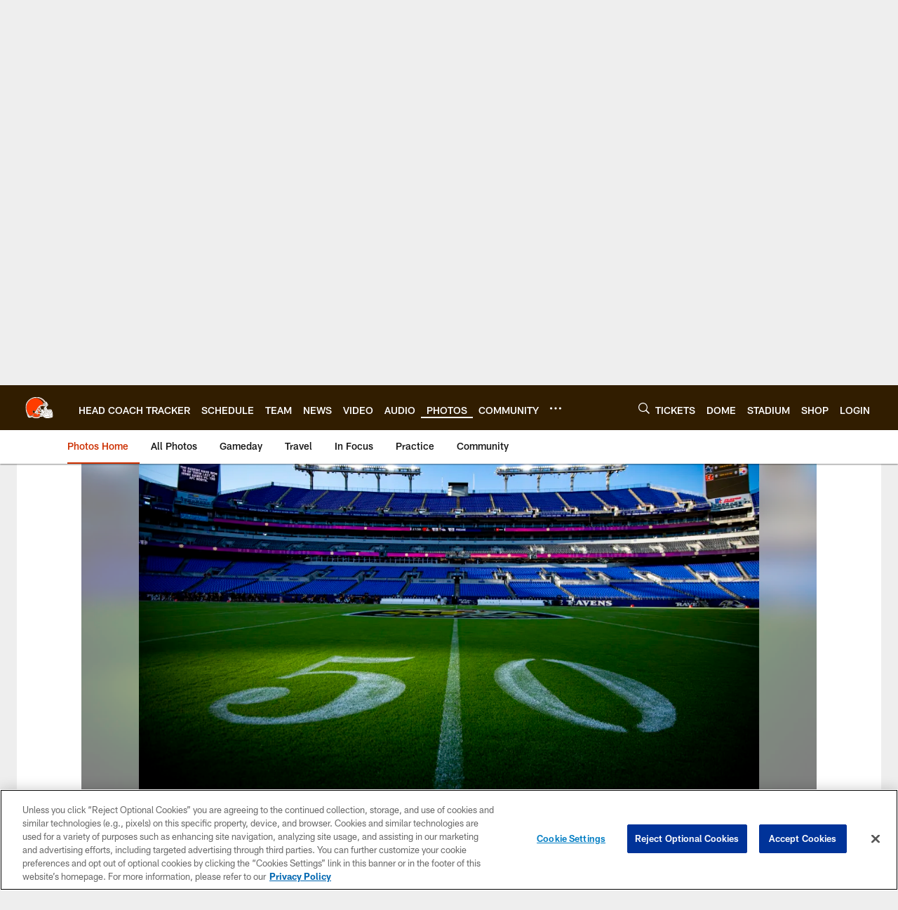

--- FILE ---
content_type: text/html; charset=utf-8
request_url: https://www.google.com/recaptcha/api2/aframe
body_size: 265
content:
<!DOCTYPE HTML><html><head><meta http-equiv="content-type" content="text/html; charset=UTF-8"></head><body><script nonce="wXseI13s0T35F-DnaTeLnA">/** Anti-fraud and anti-abuse applications only. See google.com/recaptcha */ try{var clients={'sodar':'https://pagead2.googlesyndication.com/pagead/sodar?'};window.addEventListener("message",function(a){try{if(a.source===window.parent){var b=JSON.parse(a.data);var c=clients[b['id']];if(c){var d=document.createElement('img');d.src=c+b['params']+'&rc='+(localStorage.getItem("rc::a")?sessionStorage.getItem("rc::b"):"");window.document.body.appendChild(d);sessionStorage.setItem("rc::e",parseInt(sessionStorage.getItem("rc::e")||0)+1);localStorage.setItem("rc::h",'1769046952605');}}}catch(b){}});window.parent.postMessage("_grecaptcha_ready", "*");}catch(b){}</script></body></html>

--- FILE ---
content_type: text/javascript; charset=utf-8
request_url: https://auth-id.clevelandbrowns.com/accounts.webSdkBootstrap?apiKey=4_htmGTM115ImsIMLxs7fvrQ&pageURL=https%3A%2F%2Fwww.clevelandbrowns.com%2Fphotos%2Fphotos-see-which-stadiums-browns-will-visit-in-2020&sdk=js_latest&sdkBuild=18435&format=json
body_size: 429
content:
{
  "callId": "019be36a39af71ebbd9c73c7ab202a47",
  "errorCode": 0,
  "apiVersion": 2,
  "statusCode": 200,
  "statusReason": "OK",
  "time": "2026-01-22T01:55:48.281Z",
  "hasGmid": "ver4"
}